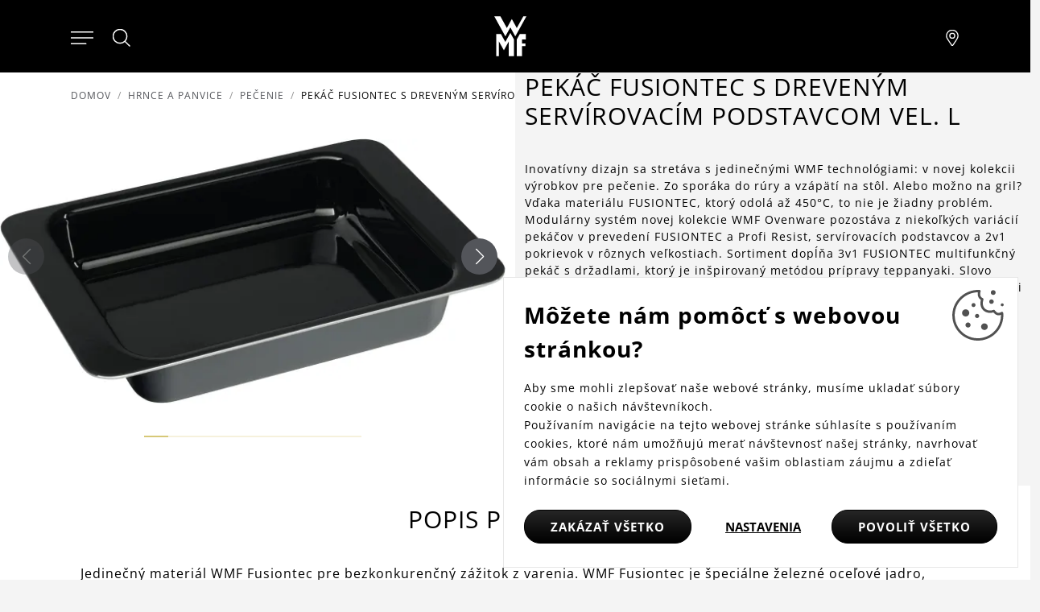

--- FILE ---
content_type: text/html; charset=utf-8
request_url: https://www.wmfsk.sk/pekac-fusiontec-s-drevenym-servirovacim-podstavcom-vel-l
body_size: 13937
content:
<!DOCTYPE html>
<html lang="sk">
<head>
<meta http-equiv="Content-Type" content="text/html; charset=utf-8">
<title>Pekáč FUSIONTEC s dreveným servírovacím podstavcom vel. L | WMFSK.sk</title>
<link rel="canonical" href="https://www.wmfsk.sk/pekac-fusiontec-s-drevenym-servirovacim-podstavcom-vel-l">
<meta name="author" content="Webový servis - https://webovy-servis.cz">
<meta name="robots" content="index, follow">
<meta name="description" content="Inovatívny dizajn sa stretáva s jedinečnými WMF technológiami: v novej kolekcii výrobkov pre pečenie. Zo sporáka do rúry a vzápätí na stôl. Alebo možno na gril? Vďaka materiálu FUSIONTEC, ktorý odolá až 450°C, to nie je žiadny problém. Modulárny systém novej kolekcie WMF Ovenware pozostáva z niekoľkých variácií pekáčov v prevedení FUSIONTEC a Profi Resist, servírovacích podstavcov a 2v1 pokrievok v rôznych veľkostiach. Sortiment dopĺňa 3v1 FUSIONTEC multifunkčný pekáč s držadlami, ktorý je inšpirovaný metódou prípravy teppanyaki. Slovo teppanyaki je odvodené od slova teppan (kovová platňa, na ktorej sa varí) a -yaki (grilované alebo vyprážané). Unikátny dizajn nastavuje nové štandardy pre servírovanie jedál a estetickú prezentáciu stola.">
<meta name="keywords" content="">
	<title>Pekáč FUSIONTEC s dreveným servírovacím podstavcom vel. L  | WMFSK.sk</title>
	<!-- Required meta tags -->
	<meta charset="utf-8">
	<meta name="viewport" content="width=device-width, initial-scale=1, shrink-to-fit=no">

	<!-- CSS -->
<link rel="stylesheet" type="text/css" href="/css/lightGallery.css?h=SW7EFevk0J4kApl4+wvj" nonce="i+piFtQeedXEw98ADD+S5A==" integrity="sha256-0dDrt40FAKSW7EFevk0J4kApl4+wvjQ5wRRiEfE6OPI= sha384-Zw6Nsbx5ckuEDffx8n2yDs7X8QDG+Mn7mGg5flpAdAZ4QWfhft1miKuMeYDtfVs2" crossorigin="anonymous">
<link rel="stylesheet" type="text/css" href="/css/init.css?h=EsTkB0JeNKJD0XeGador" nonce="i+piFtQeedXEw98ADD+S5A==" integrity="sha256-8rhqFle742EsTkB0JeNKJD0XeGadorR1bX1s7Gs8hJI= sha384-w+FRyF1nSCo4SGDTfRqWuhXiT/ujK3DGe4GB5/AS9cbSXqavV3BQagmwsTdJok1E" crossorigin="anonymous">
<link rel="stylesheet" type="text/css" href="/css/app.css?h=rrxEKxBA4vp5YmOdmRl+" nonce="i+piFtQeedXEw98ADD+S5A==" integrity="sha256-WQKem0qXLTrrxEKxBA4vp5YmOdmRl+wKTYW3TpDYJmc= sha384-1XtvGKEZPpenw2P8GVRz4ssSUszjwiQo6vGNMqtmFKWIHyykXfXsN7dNANclXFS3" crossorigin="anonymous">
<link rel="stylesheet" type="text/css" href="/css/product-detail/detail.css?h=FwWtEdg/hZyijn3AANpP" nonce="i+piFtQeedXEw98ADD+S5A==" integrity="sha256-i4xNdY8NylFwWtEdg/hZyijn3AANpPbZKxAQJG/h3vA= sha384-cK4/bXKyPfRj5KSTZY2u8EHIgfOzmmAMMIOC3Krg2Y8W4I6O1JcjOObSDT4zsyis" crossorigin="anonymous">

	<link rel="apple-touch-icon" sizes="57x57" href="/images/favicons/apple-icon-57x57.png">
	<link rel="apple-touch-icon" sizes="60x60" href="/images/favicons/apple-icon-60x60.png">
	<link rel="apple-touch-icon" sizes="72x72" href="/images/favicons/apple-icon-72x72.png">
	<link rel="apple-touch-icon" sizes="76x76" href="/images/favicons/apple-icon-76x76.png">
	<link rel="apple-touch-icon" sizes="114x114" href="/images/favicons/apple-icon-114x114.png">
	<link rel="apple-touch-icon" sizes="120x120" href="/images/favicons/apple-icon-120x120.png">
	<link rel="apple-touch-icon" sizes="144x144" href="/images/favicons/apple-icon-144x144.png">
	<link rel="apple-touch-icon" sizes="152x152" href="/images/favicons/apple-icon-152x152.png">
	<link rel="apple-touch-icon" sizes="180x180" href="/images/favicons/apple-icon-180x180.png">
	<link rel="icon" type="image/png" sizes="192x192"  href="/images/favicons/android-icon-192x192.png">
	<link rel="icon" type="image/png" sizes="32x32" href="/images/favicons/favicon-32x32.png">
	<link rel="icon" type="image/png" sizes="96x96" href="/images/favicons/favicon-96x96.png">
	<link rel="icon" type="image/png" sizes="16x16" href="/images/favicons/favicon-16x16.png">
	<link rel="manifest" href="/images/favicons/manifest.json">
	<meta name="msapplication-TileColor" content="#ffffff">
	<meta name="msapplication-TileImage" content="/images/favicons/ms-icon-144x144.png">
	<meta name="theme-color" content="#ffffff">

        <script type="text/javascript" nonce="i+piFtQeedXEw98ADD+S5A==">
			window.dataLayer = window.dataLayer || [];


                    function gtag_consent() {
                        dataLayer.push(arguments);
                    }

                    var gtagConsent = JSON.parse("[\"consent\",\"default\",{\"functionality_storage\":\"granted\",\"ad_storage\":\"denied\",\"ad_user_data\":\"denied\",\"ad_personalization\":\"denied\",\"analytics_storage\":\"denied\"}]");
                    gtag_consent(...gtagConsent);

                    dataLayer.push(
                            {
    "event": "page_category_identification",
    "page.category.pageType": "product"
}
                    );
        </script>

    <meta name="fn_ga4_active" id="fn_ga4_active">

<meta id="fn_consent_storage_options" name="fn_consent_storage_options" data-options="&#123;&quot;cookieName&quot;:&quot;eu-cookies&quot;}">
<meta id="fn_consent_options" name="fn_consent_options" data-options="&#123;&quot;map&quot;:&#123;&quot;functional&quot;:&quot;functionality_storage&quot;,&quot;adStorage&quot;:&quot;ad_storage&quot;,&quot;adUserData&quot;:&quot;ad_user_data&quot;,&quot;adPersonalization&quot;:&quot;ad_personalization&quot;,&quot;statistics&quot;:&quot;analytics_storage&quot;},&quot;testMode&quot;:false}">

<!-- Google Tag Manager -->
<script id="gtmScript" nonce="i+piFtQeedXEw98ADD+S5A==">(function (w, d, s, l, i){ w[l]=w[l]||[];w[l].push({'gtm.start':
new Date().getTime(),event:'gtm.js'});var f=d.getElementsByTagName(s)[0],
j=d.createElement(s),dl=l!='dataLayer'?'&l='+l:'';j.async=true;j.src=
'//www.googletagmanager.com/gtm.js?id='+i+dl;f.parentNode.insertBefore(j,f);
})(window, document, 'script', 'dataLayer', "GTM-5MHQQH9");</script>
<!-- End Google Tag Manager -->

        <script type="text/javascript" nonce="i+piFtQeedXEw98ADD+S5A==">
			window.dataLayer = window.dataLayer || [];


                    dataLayer.push(
                            {"user":{"isLoggedIn":false,"priceLevel":"standard","customerType":"MOC"}}
                    );

                    dataLayer.push({ecommerce: null});
                    dataLayer.push(
                            {
    "event": "view_item",
    "user": {
        "isLoggedIn": false,
        "customerType": "MO"
    },
    "ecommerce": {
        "items": [
            {
                "item_id": "-",
                "item_name": "Pekáč FUSIONTEC s dreveným servírovacím podstavcom vel. L ",
                "currency": "EUR",
                "item_brand": "WMF",
                "item_category": "Hrnce a panvice",
                "item_category2": "Pečenie",
                "price": 0.0,
                "discount": 0.0,
                "quantity": 1.0
            }
        ],
        "currency": "EUR",
        "value": 0.0
    }
}
                    );
        </script>

		<meta name="facebook-domain-verification" content="r8bymo9q0u08speztfdv5cqpkpidh8" />
<meta name="p:domain_verify" content="881cb15e2d27ed5fb5d4cd933316ae06"/>
</head>
<body id="fn_body" class="subpage">


<script type="text/javascript" src="/js/lazyAssetLoader.js?h=iIe3ocyBfXF4wEo9bNuz/ImN4GJWvA" nonce="i+piFtQeedXEw98ADD+S5A==" integrity="sha256-iIe3ocyBfXF4wEo9bNuz/ImN4GJWvAao/hcWFcJUHRc= sha384-/X3a20Eh/yt53MDSWYjcMNptDttNGLbIs/EjRg/9MDPDfwMFgnt4tvh5N99C0Epa" crossorigin="anonymous"></script>

<header class="s_header">
    <div class="s_header__content">
        <div class="s_header__content-left">

<nav class="c_navigation c_main-menu" aria-label="Hlavní navigace">
    <div class="c_navigation__container">
        <div class="c_navigation__header">
            <div class="c_navigation__header-back">
                <button type="button" tabindex="0">
                    <svg xmlns="http://www.w3.org/2000/svg" viewBox="0 0 6.414 11.414" width="8" height="13">
                        <path fill="none" stroke="currentColor" stroke-linecap="round" d="m5.707.707-5 5 5 5"></path>
                    </svg>
                    Zpět
                </button>
            </div>
            <div class="c_navigation__header-logo">
                <img src="/images/logo.svg" alt="WMF" width="30" height="40">
            </div>
            <div class="c_navigation__header-close">
                <button type="button" tabindex="0" aria-label="Zavřít menu">
                    <svg xmlns="http://www.w3.org/2000/svg" width="21.15" height="21.15" viewBox="0 0 22.562 22.563" role="img">
                        <g fill="none" stroke="currentColor" stroke-linecap="round">
                            <path d="m.707.707 21.147 21.147" data-name="Linie 138"></path>
                            <path d="M.707 21.855 21.854.708" data-name="Linie 139"></path>
                        </g>
                        <title>Zavřít menu</title>
                    </svg>
                </button>
            </div>
        </div>
        <ul class="c_navigation__main c_navigation__level active">
            <li class="c_navigation__item">
                <a href="/kuchynske-spotrebice" class="">
                    Kuchynské spotrebiče
                    <svg xmlns="http://www.w3.org/2000/svg" viewBox="0 0 6.414 11.414" width="8" height="13" role="img">
                        <path fill="none" stroke="currentColor" stroke-linecap="round" d="m.707.707 5 5-5 5"></path>
                    </svg>
                </a>
                <ul class="c_navigation__sub c_navigation__level">
                    <li class="c_navigation__title">Kuchynské spotrebiče</li>
                    <li>
                        <a href="">
                            Varenie
                            <svg xmlns="http://www.w3.org/2000/svg" viewBox="0 0 6.414 11.414" width="8" height="13" role="img">
                                <path fill="none" stroke="currentColor" stroke-linecap="round" d="m.707.707 5 5-5 5"></path>
                            </svg>
                        </a>
                        <ul class="c_navigation__level">
                            <li class="c_navigation__title">Varenie</li>
                            <li><a href="/indukcne-varice">Indukčné variče</a></li>
                            <li><a href="/ryzovary">Ryžovary</a></li>
                            <li><a href="/sous-vide-hrnce">Sous vide varenie</a></li>
                            <li><a href="/varice-vajec">Variče vajec</a></li>
                        </ul>
                    </li>
                    <li>
                        <a href="">
                            Príprava
                            <svg xmlns="http://www.w3.org/2000/svg" viewBox="0 0 6.414 11.414" width="8" height="13" role="img">
                                <path fill="none" stroke="currentColor" stroke-linecap="round" d="m.707.707 5 5-5 5"></path>
                            </svg>
                        </a>
                        <ul class="c_navigation__level">
                            <li class="c_navigation__title">Príprava</li>
                            <li><a href="/kuchynske-roboty">Kuchynské roboty</a></li>
                            <li><a href="/mixery">Mixéry</a></li>
                            <li><a href="/sekaciky">Sekáčiky</a></li>
                            <li><a href="/susicky">Sušičky</a></li>
                            <li><a href="/zmrzlinovace">Zmrzlinovače</a></li>
                        </ul>
                    </li>
                    <li>
                        <a href="">
                            Pečenie
                            <svg xmlns="http://www.w3.org/2000/svg" viewBox="0 0 6.414 11.414" width="8" height="13" role="img">
                                <path fill="none" stroke="currentColor" stroke-linecap="round" d="m.707.707 5 5-5 5"></path>
                            </svg>
                        </a>
                        <ul class="c_navigation__level">
                            <li class="c_navigation__title">Pečenie</li>
                            <li><a href="/grily">Grily</a></li>
                            <li><a href="/hriankovace">Hriankovače</a></li>
                            <li><a href="/teplovzdusne-fritezy">Teplovzdušné fritézy</a></li>
                            <li><a href="/vaflovace-a-palacinkovace">Vaflovače a palacinkovače</a></li>
                        </ul>
                    </li>
                    <li>
                        <a href="">
                            Nápoje
                            <svg xmlns="http://www.w3.org/2000/svg" viewBox="0 0 6.414 11.414" width="8" height="13" role="img">
                                <path fill="none" stroke="currentColor" stroke-linecap="round" d="m.707.707 5 5-5 5"></path>
                            </svg>
                        </a>
                        <ul class="c_navigation__level">
                            <li class="c_navigation__title">Nápoje</li>
                            <li><a href="/plne-automaticke-kavovary">Plne automatické kávovary</a></li>
                            <li><a href="/kavovary-na-prekvapkavanu-kavu">Kávovary na prekvapkávanú kávu</a></li>
                            <li><a href="/mlynceky-na-kavu">Mlynčeky na kávu</a></li>
                            <li><a href="/napenovace-mlieka">Napeňovače mlieka</a></li>
                            <li><a href="/pakove-kavovary">Pákové kávovary</a></li>
                            <li><a href="/rychlovarne-kanvice">Rýchlovarné kanvice</a></li>
                        </ul>
                    </li>
                    <li>
                        <a href="">
                            Ďalší pomocníci
                            <svg xmlns="http://www.w3.org/2000/svg" viewBox="0 0 6.414 11.414" width="8" height="13" role="img">
                                <path fill="none" stroke="currentColor" stroke-linecap="round" d="m.707.707 5 5-5 5"></path>
                            </svg>
                        </a>
                        <ul class="c_navigation__level">
                            <li class="c_navigation__title">Ďalší pomocníci</li>
                            <li><a href="/chladiace-nadoby">Chladiace nádoby</a></li>
                            <li><a href="/ostatni-pomocnici">Ostatní pomocníci</a></li>
                        </ul>
                    </li>
                </ul>
            </li>
            <li class="c_navigation__item">
                <a href="/" class="">
                    Hrnce a panvice
                    <svg xmlns="http://www.w3.org/2000/svg" viewBox="0 0 6.414 11.414" width="8" height="13" role="img">
                        <path fill="none" stroke="currentColor" stroke-linecap="round" d="m.707.707 5 5-5 5"></path>
                    </svg>
                </a>
                <ul class="c_navigation__sub c_navigation__level">
                    <li class="c_navigation__title">Hrnce a panvice</li>
                    <li>
                        <a href="">
                            Hrnce
                            <svg xmlns="http://www.w3.org/2000/svg" viewBox="0 0 6.414 11.414" width="8" height="13" role="img">
                                <path fill="none" stroke="currentColor" stroke-linecap="round" d="m.707.707 5 5-5 5"></path>
                            </svg>
                        </a>
                        <ul class="c_navigation__level">
                            <li class="c_navigation__title">Hrnce</li>
                            <li><a href="/jednotlive-hrnce">Jednotlivé hrnce</a></li>
                            <li><a href="/rajnice">Rajnice</a></li>
                            <li><a href="/sady-hrncov">Sady hrncov</a></li>
                            <li><a href="/prislusenstvo-k-hrncom">Príslušenstvo k hrncom</a></li>
                        </ul>
                    </li>
                    <li>
                        <a href="">
                            Panvice
                            <svg xmlns="http://www.w3.org/2000/svg" viewBox="0 0 6.414 11.414" width="8" height="13" role="img">
                                <path fill="none" stroke="currentColor" stroke-linecap="round" d="m.707.707 5 5-5 5"></path>
                            </svg>
                        </a>
                        <ul class="c_navigation__level">
                            <li class="c_navigation__title">Panvice</li>
                            <li><a href="/panvice-s-rukovatou">Panvice s rukoväťou</a></li>
                            <li><a href="/prislusenstvo-k-panviciam">Príslušenstvo k panviciam</a></li>
                            <li><a href="/servirovacie-panvice">Servírovacie panvice</a></li>
                            <li><a href="/wok-panvice">Wok panvice</a></li>
                        </ul>
                    </li>
                    <li>
                        <a href="">
                            Špeciálny riad
                            <svg xmlns="http://www.w3.org/2000/svg" viewBox="0 0 6.414 11.414" width="8" height="13" role="img">
                                <path fill="none" stroke="currentColor" stroke-linecap="round" d="m.707.707 5 5-5 5"></path>
                            </svg>
                        </a>
                        <ul class="c_navigation__level">
                            <li class="c_navigation__title">Špeciálny riad</li>
                            <li><a href="/click-serve">Click&amp;Serve</a></li>
                            <li><a href="/parne-hrnce-1">Parné hrnce</a></li>
                            <li><a href="/pecenie">Pečenie</a></li>
                            <li><a href="/tlakove-hrnce">Tlakové hrnce</a></li>
                            <li><a href="/prislusenstvo-k-tlakovym-hrncom">Príslušenstvo k tlakovým hrncom</a></li>
                        </ul>
                    </li>
                </ul>
            </li>
            <li class="c_navigation__item">
                <a href="/" class="">
                    Nože a nožnice
                    <svg xmlns="http://www.w3.org/2000/svg" viewBox="0 0 6.414 11.414" width="8" height="13" role="img">
                        <path fill="none" stroke="currentColor" stroke-linecap="round" d="m.707.707 5 5-5 5"></path>
                    </svg>
                </a>
                <ul class="c_navigation__sub c_navigation__level">
                    <li class="c_navigation__title">Nože a nožnice</li>
                    <li>
                        <a href="">
                            Nože
                            <svg xmlns="http://www.w3.org/2000/svg" viewBox="0 0 6.414 11.414" width="8" height="13" role="img">
                                <path fill="none" stroke="currentColor" stroke-linecap="round" d="m.707.707 5 5-5 5"></path>
                            </svg>
                        </a>
                        <ul class="c_navigation__level">
                            <li class="c_navigation__title">Nože</li>
                            <li><a href="/jednotlive-noze">Jednotlivé nože</a></li>
                            <li><a href="/sady-nozov">Sady nožov</a></li>
                            <li><a href="/sady-nozov-s-blokom">Sady nožov s blokom</a></li>
                        </ul>
                    </li>
                    <li>
                        <a href="">
                            Nožnice
                            <svg xmlns="http://www.w3.org/2000/svg" viewBox="0 0 6.414 11.414" width="8" height="13" role="img">
                                <path fill="none" stroke="currentColor" stroke-linecap="round" d="m.707.707 5 5-5 5"></path>
                            </svg>
                        </a>
                        <ul class="c_navigation__level">
                            <li class="c_navigation__title">Nožnice</li>
                            <li><a href="/noznice">Nožnice</a></li>
                        </ul>
                    </li>
                    <li>
                        <a href="">
                            Doplnky
                            <svg xmlns="http://www.w3.org/2000/svg" viewBox="0 0 6.414 11.414" width="8" height="13" role="img">
                                <path fill="none" stroke="currentColor" stroke-linecap="round" d="m.707.707 5 5-5 5"></path>
                            </svg>
                        </a>
                        <ul class="c_navigation__level">
                            <li class="c_navigation__title">Doplnky</li>
                            <li><a href="/bloky-na-noze">Bloky na nože</a></li>
                            <li><a href="/dosticky">Dostičky</a></li>
                            <li><a href="/ocielky-a-brusky">Ocieľky a brúsky</a></li>
                        </ul>
                    </li>
                </ul>
            </li>
            <li class="c_navigation__item">
                <a href="/pribory-1" class="">
                    Príbory
                    <svg xmlns="http://www.w3.org/2000/svg" viewBox="0 0 6.414 11.414" width="8" height="13" role="img">
                        <path fill="none" stroke="currentColor" stroke-linecap="round" d="m.707.707 5 5-5 5"></path>
                    </svg>
                </a>
                <ul class="c_navigation__sub c_navigation__level">
                    <li class="c_navigation__title">Príbory</li>
                    <li>
                        <a href="">
                            Pre deti
                            <svg xmlns="http://www.w3.org/2000/svg" viewBox="0 0 6.414 11.414" width="8" height="13" role="img">
                                <path fill="none" stroke="currentColor" stroke-linecap="round" d="m.707.707 5 5-5 5"></path>
                            </svg>
                        </a>
                        <ul class="c_navigation__level">
                            <li class="c_navigation__title">Pre deti</li>
                            <li><a href="/detske-jedalenske-supravy">Detské jedálenské súpravy</a></li>
                            <li><a href="/detske-pribory">Detské príbory</a></li>
                        </ul>
                    </li>
                    <li>
                        <a href="">
                            Na stôl
                            <svg xmlns="http://www.w3.org/2000/svg" viewBox="0 0 6.414 11.414" width="8" height="13" role="img">
                                <path fill="none" stroke="currentColor" stroke-linecap="round" d="m.707.707 5 5-5 5"></path>
                            </svg>
                        </a>
                        <ul class="c_navigation__level">
                            <li class="c_navigation__title">Na stôl</li>
                            <li><a href="/sady-lyziciek-a-vidliciek">Sady lyžičiek a vidličiek</a></li>
                            <li><a href="/sady-priborov">Sady príborov</a></li>
                            <li><a href="/steakove-pribory">Špeciálne príbory</a></li>
                        </ul>
                    </li>
                    <li>
                        <a href="">
                            Na servírovanie
                            <svg xmlns="http://www.w3.org/2000/svg" viewBox="0 0 6.414 11.414" width="8" height="13" role="img">
                                <path fill="none" stroke="currentColor" stroke-linecap="round" d="m.707.707 5 5-5 5"></path>
                            </svg>
                        </a>
                        <ul class="c_navigation__level">
                            <li class="c_navigation__title">Na servírovanie</li>
                            <li><a href="/servirovacie-pribory">Servírovacie príbory</a></li>
                            <li><a href="/naberacky-a-lyzice">Naberačky a lyžice</a></li>
                        </ul>
                    </li>
                </ul>
            </li>
            <li class="c_navigation__item">
                <a href="/" class="">
                    Stolovanie
                    <svg xmlns="http://www.w3.org/2000/svg" viewBox="0 0 6.414 11.414" width="8" height="13" role="img">
                        <path fill="none" stroke="currentColor" stroke-linecap="round" d="m.707.707 5 5-5 5"></path>
                    </svg>
                </a>
                <ul class="c_navigation__sub c_navigation__level">
                    <li class="c_navigation__title">Stolovanie</li>
                    <li>
                        <a href="">
                            Na víno
                            <svg xmlns="http://www.w3.org/2000/svg" viewBox="0 0 6.414 11.414" width="8" height="13" role="img">
                                <path fill="none" stroke="currentColor" stroke-linecap="round" d="m.707.707 5 5-5 5"></path>
                            </svg>
                        </a>
                        <ul class="c_navigation__level">
                            <li class="c_navigation__title">Na víno</li>
                            <li><a href="/barmanske-potreby">Barmanské potreby</a></li>
                            <li><a href="/karafy-a-pohare-na-vino">Karafy a poháre na víno</a></li>
                        </ul>
                    </li>
                    <li>
                        <a href="">
                            Na čaj a kávu
                            <svg xmlns="http://www.w3.org/2000/svg" viewBox="0 0 6.414 11.414" width="8" height="13" role="img">
                                <path fill="none" stroke="currentColor" stroke-linecap="round" d="m.707.707 5 5-5 5"></path>
                            </svg>
                        </a>
                        <ul class="c_navigation__level">
                            <li class="c_navigation__title">Na čaj a kávu</li>
                            <li><a href="/kanvice">Kanvice</a></li>
                            <li><a href="/izolacne-hrnceky-a-kanvice">Izolačné hrnčeky a kanvice</a></li>
                            <li><a href="/pohare-a-hrnceky">Poháre a hrnčeky</a></li>
                            <li><a href="/prislusenstvo-1">Príslušenstvo</a></li>
                        </ul>
                    </li>
                    <li>
                        <a href="">
                            Na vodu
                            <svg xmlns="http://www.w3.org/2000/svg" viewBox="0 0 6.414 11.414" width="8" height="13" role="img">
                                <path fill="none" stroke="currentColor" stroke-linecap="round" d="m.707.707 5 5-5 5"></path>
                            </svg>
                        </a>
                        <ul class="c_navigation__level">
                            <li class="c_navigation__title">Na vodu</li>
                            <li><a href="/karafy-na-vodu">Karafy na vodu</a></li>
                            <li><a href="/flase">Fľaše</a></li>
                            <li><a href="/pohare">Poháre</a></li>
                            <li><a href="/slamky">Slamky</a></li>
                        </ul>
                    </li>
                    <li>
                        <a href="">
                            Na dekoráciu stola
                            <svg xmlns="http://www.w3.org/2000/svg" viewBox="0 0 6.414 11.414" width="8" height="13" role="img">
                                <path fill="none" stroke="currentColor" stroke-linecap="round" d="m.707.707 5 5-5 5"></path>
                            </svg>
                        </a>
                        <ul class="c_navigation__level">
                            <li class="c_navigation__title">Na dekoráciu stola</li>
                            <li><a href="/kose-a-misy-na-ovocie">Koše a misy na ovocie</a></li>
                            <li><a href="/pomocnici-na-stol">Pomocníci na stôl</a></li>
                            <li><a href="/servirovanie">Servírovanie</a></li>
                            <li><a href="/solnicky-a-korenicky">Soľničky, koreničky a mlynčeky</a></li>
                        </ul>
                    </li>
                </ul>
            </li>
            <li class="c_navigation__item">
                <a href="/" class="">
                    Kuchynské náčinie
                    <svg xmlns="http://www.w3.org/2000/svg" viewBox="0 0 6.414 11.414" width="8" height="13" role="img">
                        <path fill="none" stroke="currentColor" stroke-linecap="round" d="m.707.707 5 5-5 5"></path>
                    </svg>
                </a>
                <ul class="c_navigation__sub c_navigation__level">
                    <li class="c_navigation__title">Kuchynské náčinie</li>
                    <li>
                        <a href="">
                            Na bylinky
                            <svg xmlns="http://www.w3.org/2000/svg" viewBox="0 0 6.414 11.414" width="8" height="13" role="img">
                                <path fill="none" stroke="currentColor" stroke-linecap="round" d="m.707.707 5 5-5 5"></path>
                            </svg>
                        </a>
                        <ul class="c_navigation__level">
                            <li class="c_navigation__title">Na bylinky</li>
                            <li><a href="/samozavlazovacie-kvetinace">Samozavlažovacie kvetináče</a></li>
                        </ul>
                    </li>
                    <li>
                        <a href="">
                            Skladovanie
                            <svg xmlns="http://www.w3.org/2000/svg" viewBox="0 0 6.414 11.414" width="8" height="13" role="img">
                                <path fill="none" stroke="currentColor" stroke-linecap="round" d="m.707.707 5 5-5 5"></path>
                            </svg>
                        </a>
                        <ul class="c_navigation__level">
                            <li class="c_navigation__title">Skladovanie</li>
                            <li><a href="/dozy">Dózy</a></li>
                            <li><a href="/drziaky">Držiaky</a></li>
                            <li><a href="/misy">Misy</a></li>
                        </ul>
                    </li>
                    <li>
                        <a href="">
                            Na prípravu
                            <svg xmlns="http://www.w3.org/2000/svg" viewBox="0 0 6.414 11.414" width="8" height="13" role="img">
                                <path fill="none" stroke="currentColor" stroke-linecap="round" d="m.707.707 5 5-5 5"></path>
                            </svg>
                        </a>
                        <ul class="c_navigation__level">
                            <li class="c_navigation__title">Na prípravu</li>
                            <li><a href="/cedidla">Cedidlá</a></li>
                            <li><a href="/lisy">Lisy</a></li>
                            <li><a href="/ostatne-nacinie">Ostatné náčinie</a></li>
                            <li><a href="/struhadla-krajace-a-skrabky">Strúhadlá a krájače</a></li>
                            <li><a href="/skrabky">Škrabky</a></li>
                        </ul>
                    </li>
                    <li>
                        <a href="">
                            Na varenie
                            <svg xmlns="http://www.w3.org/2000/svg" viewBox="0 0 6.414 11.414" width="8" height="13" role="img">
                                <path fill="none" stroke="currentColor" stroke-linecap="round" d="m.707.707 5 5-5 5"></path>
                            </svg>
                        </a>
                        <ul class="c_navigation__level">
                            <li class="c_navigation__title">Na varenie</li>
                            <li><a href="/obracacky">Obracačky</a></li>
                            <li><a href="/pomocnici-do-kuchyne">Ostatní pomocníci</a></li>
                            <li><a href="/teplomery">Teplomery</a></li>
                        </ul>
                    </li>
                    <li>
                        <a href="/kuchynske-nacinie">
                            Na pečenie
                            <svg xmlns="http://www.w3.org/2000/svg" viewBox="0 0 6.414 11.414" width="8" height="13" role="img">
                                <path fill="none" stroke="currentColor" stroke-linecap="round" d="m.707.707 5 5-5 5"></path>
                            </svg>
                        </a>
                        <ul class="c_navigation__level">
                            <li class="c_navigation__title">Na pečenie</li>
                            <li><a href="/metly">Metly</a></li>
                            <li><a href="/stierky-a-maslovacky">Stierky a mašľovačky</a></li>
                            <li><a href="/vahy">Váženie a meranie</a></li>
                        </ul>
                    </li>
                </ul>
            </li>
            <li class="c_navigation__item">
                <a href="/blog" class="">
                    Ponuky &amp; novinky
                </a>
            </li>
        </ul>
    </div>
</nav>            <div>
                <button type="button" class="s_header__content-menu-btn" aria-label="Otevřít menu">
                    <svg xmlns="http://www.w3.org/2000/svg" viewBox="0 0 27 15" width="28"
                         height="16" role="img">
                        <g fill="currentColor" stroke="currentColor" stroke-linecap="round">
                            <path d="M.5.5h26" data-name="Linie 91"></path>
                            <path d="M.5 7.5h26" data-name="Linie 92"></path>
                            <path d="M.5 14.5H18" data-name="Linie 93"></path>
                        </g>
                        <title>Menu</title>
                    </svg>
                </button>
                <button type="button" class="s_header__content-close-btn" tabindex="0" aria-label="Zavřít menu">
                    <svg xmlns="http://www.w3.org/2000/svg" width="21.15" height="21.15" viewBox="0 0 22.562 22.563" role="img">
                        <g fill="none" stroke="currentColor" stroke-linecap="round">
                            <path d="m.707.707 21.147 21.147" data-name="Linie 138"></path>
                            <path d="M.707 21.855 21.854.708" data-name="Linie 139"></path>
                        </g>
                        <title>Zavřít menu</title>
                    </svg>
                </button>
            </div>
            <div class="s_header__search">
                <button type="button" class="s_header__content-search-btn" id="search-form-btn" aria-label="Hledat">
                    <svg xmlns="http://www.w3.org/2000/svg" width="24" height="24" class="pt-[7px] hover:text-tertiary-darker" role="img">
                        <g stroke="currentColor" data-name="Gruppe 2422" transform="translate(.5 .5)">
                            <circle cx="8.582" cy="8.582" r="8.582" fill="none" stroke-linecap="square" data-name="Ellipse 2"></circle>
                            <path fill="currentColor" stroke-linecap="round" d="m14.744 14.887 5.792 5.687" data-name="Pfad 429"></path>
                        </g>
                        <title>Hledat</title>
                    </svg>
                </a>
<form action="/pekac-fusiontec-s-drevenym-servirovacim-podstavcom-vel-l" method="post" id="frm-searchProducts-form" class="s_header__search-form" role="search">
	<fieldset>
		<label for="search-input" class="visually-hidden">Hledat</label>
		<input type="text" name="query" placeholder="Hľadať" id="frm-searchProducts-form-query" required data-nette-rules='[{"op":":filled","msg":"search"}]' class="form-control">
	</fieldset>
<input type="hidden" name="_do" value="searchProducts-form-submit"></form>
            </div>
		</div>
		<div class="s_header__content-logo">
			<a href="/">
				<img src="/images/logo.svg" alt="WMF" width="40" height="50">
			</a>
        </div>
        <div class="s_header__content-right">
            <a href="/najst-pobocku" class="s_header__content-branch-btn" aria-label="Najít pobočku">
                <svg xmlns="http://www.w3.org/2000/svg" viewBox="0 0 17.438 22.861" width="18" height="20" role="img">
                    <g data-name="Group 2478">
                        <g fill="none" stroke="currentColor" stroke-linecap="round" stroke-linejoin="round" data-name="Group 2430"
                           transform="translate(.5 .5)">
                            <path d="m9.028 21.43.129-.184.364-.526a246 246 0 0 0 5.48-8.294 10.6 10.6 0 0 0 1.437-4.5A8.075 8.075 0 0 0 8.219.001 8.075 8.075 0 0 0 0 7.927a7.4 7.4 0 0 0 1.437 4.5c.388.611 1.41 2.158 2.878 4.359l.029.043c.671 1.006 1.39 2.081 2.109 3.155l.695 1.037.264.393a.965.965 0 0 0 1.617.013Z"
                                  data-name="Path 1872"></path>
                            <circle cx="3.514" cy="3.514" r="3.514" data-name="Ellipse 148" transform="translate(4.705 4.428)"></circle>
                        </g>
                    </g>
                    <title>Pobočky</title>
                </svg>
            </a>
        </div>
	</div>
</header>
<main>

<nav aria-label="breadcrumb">
	<ol class="breadcrumb mb-4">
		<li class="breadcrumb-item"><a href="/">Domov</a></li>

				<li class="breadcrumb-item"><a href="/hrnce-a-panvice">Hrnce a panvice</a></li>
				<li class="breadcrumb-item"><a href="/pecenie">Pečenie</a></li>
		<li class="breadcrumb-item active" aria-current="page">Pekáč FUSIONTEC s dreveným servírovacím podstavcom vel. L </li>
	</ol>
</nav>


<main>
	<section class="s_detail row">

<div class="col-xl-6 s_detail__img">
	<div class="swiper swiper-product-detail" id="fn_product-detail">
		<div class="swiper-wrapper">
					<div class="swiper-slide">
<picture><source srcset="/webtemp/files/products/2/9/8772/640_480_100__fit__product-9383-1.webp" type="image/webp"><img src="/webtemp/files/products/2/9/8772/640_480_100__fit__product-9383-1.jpg" class="" alt="product_9383_1.jpg" loading="lazy"></picture>					</div>
					<div class="swiper-slide">
<picture><source srcset="/webtemp/files/products/2/9/8773/640_480_100__fit__product-9383-2.webp" type="image/webp"><img src="/webtemp/files/products/2/9/8773/640_480_100__fit__product-9383-2.jpg" class="" alt="product_9383_2.jpg" loading="lazy"></picture>					</div>
					<div class="swiper-slide">
<picture><source srcset="/webtemp/files/products/2/9/8774/640_480_100__fit__product-9383-3.webp" type="image/webp"><img src="/webtemp/files/products/2/9/8774/640_480_100__fit__product-9383-3.jpg" class="" alt="product_9383_3.jpg" loading="lazy"></picture>					</div>
					<div class="swiper-slide">
<picture><source srcset="/webtemp/files/products/2/9/8775/640_480_100__fit__product-9383-4.webp" type="image/webp"><img src="/webtemp/files/products/2/9/8775/640_480_100__fit__product-9383-4.jpg" class="" alt="product_9383_4.jpg" loading="lazy"></picture>					</div>
					<div class="swiper-slide">
<picture><source srcset="/webtemp/files/products/2/9/8776/640_480_100__fit__product-9383-5.webp" type="image/webp"><img src="/webtemp/files/products/2/9/8776/640_480_100__fit__product-9383-5.jpg" class="" alt="product_9383_5.jpg" loading="lazy"></picture>					</div>
					<div class="swiper-slide">
<picture><source srcset="/webtemp/files/products/2/9/8777/640_480_100__fit__product-9383-6.webp" type="image/webp"><img src="/webtemp/files/products/2/9/8777/640_480_100__fit__product-9383-6.jpg" class="" alt="product_9383_6.jpg" loading="lazy"></picture>					</div>
					<div class="swiper-slide">
<picture><source srcset="/webtemp/files/products/2/9/8778/640_480_100__fit__product-9383-7.webp" type="image/webp"><img src="/webtemp/files/products/2/9/8778/640_480_100__fit__product-9383-7.jpg" class="" alt="product_9383_7.jpg" loading="lazy"></picture>					</div>
					<div class="swiper-slide">
<picture><source srcset="/webtemp/files/products/2/9/8779/640_480_100__fit__product-9383-8.webp" type="image/webp"><img src="/webtemp/files/products/2/9/8779/640_480_100__fit__product-9383-8.jpg" class="" alt="product_9383_8.jpg" loading="lazy"></picture>					</div>
					<div class="swiper-slide">
<picture><source srcset="/webtemp/files/products/2/9/8825/640_480_100__fit__product-9383-9.webp" type="image/webp"><img src="/webtemp/files/products/2/9/8825/640_480_100__fit__product-9383-9.jpg" class="" alt="product_9383_9.jpg" loading="lazy"></picture>					</div>
		</div>
		<div class="swiper-button-next"></div>
		<div class="swiper-button-prev"></div>
		<div class="swiper-pagination"></div>
	</div>
</div>




		<div class="col-xl-6 s_detail__content p_indent">
			<div>

<h1 class="h2 s_detail__content-title">Pekáč FUSIONTEC s dreveným servírovacím podstavcom vel. L </h1>
<p class="s_detail__content-description">
		Inovatívny dizajn sa stretáva s jedinečnými WMF technológiami: v novej kolekcii výrobkov pre pečenie. Zo sporáka do rúry a vzápätí na stôl. Alebo možno na gril? Vďaka materiálu FUSIONTEC, ktorý odolá až 450°C, to nie je žiadny problém. Modulárny systém novej kolekcie WMF Ovenware pozostáva z niekoľkých variácií pekáčov v prevedení FUSIONTEC a Profi Resist, servírovacích podstavcov a 2v1 pokrievok v rôznych veľkostiach. Sortiment dopĺňa 3v1 FUSIONTEC multifunkčný pekáč s držadlami, ktorý je inšpirovaný metódou prípravy teppanyaki. Slovo teppanyaki je odvodené od slova teppan (kovová platňa, na ktorej sa varí) a -yaki (grilované alebo vyprážané). Unikátny dizajn nastavuje nové štandardy pre servírovanie jedál a estetickú prezentáciu stola.
</p>

    <p class="s_detail__state s_detail__state--danger">Momentálne nie je na sklade na HomeAndCook.sk</p>

	<div class="s_detail__content-buy">
		<h2 class="h4 mb-3">Produkt si môžete kúpiť aj od našich partnerov</h2>
		<ul class="list-unstyled">
			<li>
				<a href="" data-ajax-href="/pekac-fusiontec-s-drevenym-servirovacim-podstavcom-vel-l?id=13472&amp;do=shopClicked" rel="nofollow">
					<img src="/webtemp/files/externalShopLogo/2/0/26/200_100_100__fit__logo-20-i4sz5pt0r1.jpg" alt="" width="200" height="100" data-ajax-href="/pekac-fusiontec-s-drevenym-servirovacim-podstavcom-vel-l?id=13472&amp;do=shopClicked">
				</a>
			</li>
		</ul>
	</div>


			</div>
		</div>
	</section>
	<section class="s_description bg-white p_indent-2x">
		<div class="container-small s_formatted-txt">
			<h2 class="s_description__title text-center">Popis produktu</h2>
			<div class="s_description__content s_formatted-txt" id="fn_description-content">
				<p class="text-left">Jedinečný materiál WMF Fusiontec pre bezkonkurenčný zážitok
z varenia. WMF Fusiontec je špeciálne železné oceľové jadro, ktoré je spojené s
prírodnými minerálmi tak, aby sa vytvoril materiál, ktorý je takmer
nezničiteľný a má neporézny uzavretý povrch. Tento high-tech materiál bol
vyvinutý na mimoriadny výkon – po celú dobu životnosti.</p><p class="text-left"><strong>Extrémne odolný povrch</strong></p><p class="text-left">Riad WMF Fusiontec vyzerá dlho ako nový. Super hladký povrch
je obzvlášť tvrdý a odolný proti poškriabaniu. Riad je možné umývať v umývačke
a ľahko sa čistí.</p><p class="text-left"><strong>Vynikajúce vlastnosti pri varení</strong></p><p class="text-left">Bez ohľadu na to, či pripravujete guláš alebo steak pečený
na panvici, WMF Fusiontec zaistí, že aj náročné jedlá budú mať úspech.
Excelentné vedenie a distribúcia tepla poskytujú pri varení vynikajúci výkon.</p><p class="text-left"><strong>Špičková kvalita</strong></p><p class="text-left">Všetky WMF Fusiontec hrnce, panvice a pekáče sú vyrobené v
Nemecku a WMF na ne poskytuje záruku 30 rokov, ktorá sa vzťahuje na vnútorný a
vonkajší povrch WMF Fusiontec. Výnimočný design je nadčasový a trendy.</p><ul><li>Objem: 4.5 l (úžitkový), 5.2 l (až po okraj).</li><li>Teplotne odolné až do 450°C (bez servírovacieho podstavca).</li><li>Multi-funkčné použitie: rúra + varná doska + gril.</li><li>Použitie: vhodné pre všetky typy varných dosiek, vrátane indukčných.&nbsp;</li><li>Odolné proti poškriabaniu: materiál je tvrdší ako oceľ.&nbsp;</li><li>Neporézny uzavretý povrch: ľahko sa čistí, vyzerá dlho ako nový.</li><li>Materiál: FUSIONTEC, drevo z duba.</li><li>Čistenie: umývateľné v umývačke.</li><li>Vyrobené v Nemecku: pekáč v prémiovej kvalite.&nbsp;</li><li>Záruka: WMF poskytuje záruku 30 rokov.&nbsp;</li></ul>
			</div>
			<div class="mt-4 text-center">
				<button type="button" class="btn btn-outline-dark btn-ico-plus" id="fn_description-btn">Zobraziť viac</button>
			</div>
		</div>
	</section>
	

<section class="s_product-params p_indent-top p_indent-bottom-2x">
	<div class="container-small">
		<ul class="nav nav-tabs p_indent-bottom" id="myTab" role="tablist">
			<li class="nav-item" role="presentation">
				<button class="nav-link active" id="specification-tab" data-bs-toggle="tab" data-bs-target="#specification-tab-pane" type="button" role="tab" aria-controls="specification-tab-pane" aria-selected="true">Špecifikácie</button>
			</li>
			<li class="nav-item" role="presentation">
				<button class="nav-link" id="document-tab" data-bs-toggle="tab" data-bs-target="#document-tab-pane" type="button" role="tab" aria-controls="document-tab-pane" aria-selected="false">Dokumenty</button>
			</li>
		</ul>
		<div class="tab-content" id="myTabContent">
			<div class="tab-pane show active" id="specification-tab-pane" role="tabpanel" aria-labelledby="specification-tab" tabindex="0">
				<h2 class="h1 text-center text-white">Špecifikácie</h2>
				<div class="s_product-params__content" id="fn_params-content">
					<div class="table-responsive">
						<table class="table">
								<tr>
									<th>Číslo produktu</th>
									<td>-</td>
								</tr>
								<tr>
									<th>EAN</th>
									<td>4000530716279</td>
								</tr>
									<tr>
										<th>Značka</th>
										<td>WMF</td>
									</tr>
								<tr>
									<th>Farba</th>
									<td>čierna</td>
								</tr>
								<tr>
									<th>Rad</th>
									<td>WMF Ovenware</td>
								</tr>
								<tr>
									<th>Množstvo v balení (ks)</th>
									<td>2</td>
								</tr>
								<tr>
									<th>Obsah balenia</th>
									<td>1x pekáč, 1x servírovací podstavec</td>
								</tr>
								<tr>
									<th>Hlavný materiál</th>
									<td>FUSIONTEC</td>
								</tr>
								<tr>
									<th> Kompatibilita s indukčnou doskou</th>
									<td>vhodné aj na indukciu</td>
								</tr>
								<tr>
									<th>Typ sporáka</th>
									<td>Vhodné pre keramické, plynové, elektrické a indukčné sporáky</td>
								</tr>
								<tr>
									<th>Odolnosť voči teplu</th>
									<td>Teplotne odolné až do 450°C (bez servírovacieho podstavca)</td>
								</tr>
								<tr>
									<th>Starostlivosť o výrobky</th>
									<td>možno umývať v umývačke</td>
								</tr>
								<tr>
									<th>Sekundárny materiál</th>
									<td>dub</td>
								</tr>
								<tr>
									<th>Vyrobené v</th>
									<td>Nemecko</td>
								</tr>
								<tr>
									<th>Extra záruka</th>
									<td>30 rokov</td>
								</tr>
								<tr>
									<th>Dĺžka (cm)</th>
									<td>39</td>
								</tr>
								<tr>
									<th>Šírka (cm)</th>
									<td>30</td>
								</tr>
								<tr>
									<th>Výška (cm)</th>
									<td>9</td>
								</tr>
								<tr>
									<th>Kapacita (l)</th>
									<td>4.5 | 5.2</td>
								</tr>
						</table>
					</div>
				</div>
				<div class="mt-4 text-center">
					<a href="#" class="btn btn-outline-light btn-ico-plus-white" id="fn_params-btn">Zobraziť viac</a>
				</div>
			</div>
			<div class="tab-pane" id="document-tab-pane" role="tabpanel" aria-labelledby="document-tab" tabindex="0">
				<h2 class="h1 text-center text-white">Dokumenty</h2>
				<ul class="list-unstyled s_product-params__docs">
					<li>
						<span>Manuál</span>
						<a href="/admin/files/product_files/2/2/2024/Fusiontec%20SK.pdf" target="_blank">
							<svg xmlns="http://www.w3.org/2000/svg" width="50" height="50" class="me-1" role="img">
								<g data-name="Gruppe 268" transform="translate(.5 .5)">
									<circle cx="22.5" cy="22.5" r="22.5" fill="none" stroke="currentColor" data-name="Ellipse 7"></circle>
								</g>
								<g fill="none" stroke="currentColor" data-name="Gruppe 270">
									<path d="M16.501 30.5h13" data-name="Pfad 461"></path>
									<g data-name="Gruppe 266">
										<path d="m28.49 20.216-5.492 5.492-5.493-5.492" data-name="Pfad 460"></path>
										<path d="M22.922 12.499v13.209" data-name="Pfad 462"></path>
									</g>
								</g>
								<title>Stáhnout</title>
							</svg>
							Stáhnout
						</a>
					</li>
				</ul>
			</div>
		</div>
	</div>
</section>	
</main>
</main>

<footer class="s_footer p_indent-top-2x pb-4">
	<div class="container">

		<div class="s_footer__cols p_indent-bottom">
	<div>
		<p class="d-none d-xxl-block"><strong>Nože a krájače</strong></p>
		<button type="button" class="d-xxl-none collapsed" data-bs-toggle="collapse" data-bs-target="#fn_footer-0" role="button" aria-expanded="false" aria-controls="fn_footer-0">Nože a krájače</button>
			<ul class="list-unstyled collapse" id="fn_footer-0">
					<li>
						<a href="/jednotlive-noze">Jednotlivé nože</a>
					</li>
					<li>
						<a href="/sady-nozov">Sady nožov</a>
					</li>
					<li>
						<a href="/sady-nozov-s-blokom">Sady nožov s blokom</a>
					</li>
					<li>
						<a href="/noznice">Nožnice</a>
					</li>
					<li>
						<a href="/dosticky">Dostičky</a>
					</li>
					<li>
						<a href="/bloky-na-noze">Bloky na nože</a>
					</li>
					<li>
						<a href="/ocielky-a-brusky">Ocieľky a brúsky</a>
					</li>
			</ul>
	</div>
	<div>
		<p class="d-none d-xxl-block"><strong>Hrnce a panvice</strong></p>
		<button type="button" class="d-xxl-none collapsed" data-bs-toggle="collapse" data-bs-target="#fn_footer-1" role="button" aria-expanded="false" aria-controls="fn_footer-1">Hrnce a panvice</button>
			<ul class="list-unstyled collapse" id="fn_footer-1">
					<li>
						<a href="/jednotlive-hrnce">Jednotlivé hrnce</a>
					</li>
					<li>
						<a href="/sady-hrncov">Sady hrncov</a>
					</li>
					<li>
						<a href="/rajnice">Rajnice</a>
					</li>
					<li>
						<a href="/prislusenstvo-k-hrncom">Príslušenstvo k hrncom</a>
					</li>
					<li>
						<a href="/panvice-s-rukovatou">Panvice s rukoväťou</a>
					</li>
					<li>
						<a href="/servirovacie-panvice">Servírovacie panvice</a>
					</li>
					<li>
						<a href="/wok-panvice">Wok panvice</a>
					</li>
					<li>
						<a href="/tlakove-hrnce">Tlakové hrnce</a>
					</li>
					<li>
						<a href="/parne-hrnce-1">Parné hrnce</a>
					</li>
					<li>
						<a href="/pecenie">Pečenie</a>
					</li>
			</ul>
	</div>
	<div>
		<p class="d-none d-xxl-block"><strong>Kuchynské náčinie</strong></p>
		<button type="button" class="d-xxl-none collapsed" data-bs-toggle="collapse" data-bs-target="#fn_footer-2" role="button" aria-expanded="false" aria-controls="fn_footer-2">Kuchynské náčinie</button>
			<ul class="list-unstyled collapse" id="fn_footer-2">
					<li>
						<a href="/samozavlazovacie-kvetinace">Samozavlažovacie kvetináče</a>
					</li>
					<li>
						<a href="/dozy">Dózy</a>
					</li>
					<li>
						<a href="/misy">Misy</a>
					</li>
					<li>
						<a href="/drziaky">Držiaky</a>
					</li>
					<li>
						<a href="/struhadla-krajace-a-skrabky">Strúhadlá a krájače</a>
					</li>
					<li>
						<a href="/lisy">Lisy</a>
					</li>
					<li>
						<a href="/vahy">Váženie a meranie</a>
					</li>
					<li>
						<a href="/cedidla">Cedidlá</a>
					</li>
					<li>
						<a href="/obracacky">Obracačky</a>
					</li>
					<li>
						<a href="/pomocnici-do-kuchyne">Ostatní pomocníci</a>
					</li>
			</ul>
	</div>
	<div>
		<p class="d-none d-xxl-block"><strong>Stolovanie</strong></p>
		<button type="button" class="d-xxl-none collapsed" data-bs-toggle="collapse" data-bs-target="#fn_footer-3" role="button" aria-expanded="false" aria-controls="fn_footer-3">Stolovanie</button>
			<ul class="list-unstyled collapse" id="fn_footer-3">
					<li>
						<a href="/barmanske-potreby">Barmanské potreby</a>
					</li>
					<li>
						<a href="/karafy-a-pohare-na-vino">Karafy a poháre na víno</a>
					</li>
					<li>
						<a href="/kanvice">Kanvice</a>
					</li>
					<li>
						<a href="/prislusenstvo-1">Príslušenstvo</a>
					</li>
					<li>
						<a href="/izolacne-hrnceky-a-kanvice">Izolačné hrnčeky a kanvice</a>
					</li>
					<li>
						<a href="/pohare-a-hrnceky">Poháre a hrnčeky</a>
					</li>
					<li>
						<a href="/karafy-na-vodu">Karafy na vodu</a>
					</li>
					<li>
						<a href="/slamky">Slamky</a>
					</li>
					<li>
						<a href="/pohare">Poháre</a>
					</li>
					<li>
						<a href="/kose-a-misy-na-ovocie">Koše a misy na ovocie</a>
					</li>
			</ul>
	</div>
			<div>
				<ul class="list-inline">
					<li class="list-inline-item">
						<a href="https://www.youtube.com/channel/UCrrdylOSTRRm6kZzLKAZfLQ">
							<svg xmlns="http://www.w3.org/2000/svg" width="40" height="40" role="img">
								<path fill="currentColor" d="M30.193 14.254a2.58 2.58 0 0 0-1.823-1.823C26.762 12 20.312 12 20.312 12s-6.449 0-8.058.431a2.58 2.58 0 0 0-1.823 1.823 37 37 0 0 0-.431 6 37 37 0 0 0 .431 6 2.58 2.58 0 0 0 1.823 1.823c1.609.431 8.058.431 8.058.431s6.449 0 8.058-.431a2.58 2.58 0 0 0 1.823-1.823 37 37 0 0 0 .431-6 37 37 0 0 0-.431-6M18.25 22.929v-5.358a.516.516 0 0 1 .773-.447l4.641 2.676a.516.516 0 0 1 0 .893l-4.641 2.679a.515.515 0 0 1-.773-.443">
								</path>
								<g fill="none" stroke="currentColor" stroke-width="1.5" data-name="Ellipse 108">
									<circle cx="20" cy="20" r="20" stroke="none"></circle>
									<circle cx="20" cy="20" r="19.25"></circle>
								</g>
								<title>youtube</title>
							</svg>
						</a>
					</li>
					<li class="list-inline-item">
						<a href="https://www.instagram.com/wmf_cesko_slovensko/">
							<svg xmlns="http://www.w3.org/2000/svg" width="40" height="40" role="img">
								<g fill="none" stroke="currentColor" stroke-width="1.5" data-name="Ellipse 113">
									<circle cx="20" cy="20" r="20" stroke="none"></circle>
									<circle cx="20" cy="20" r="19.25"></circle>
								</g>
								<path fill="currentColor" d="M16.1 9.894a6.11 6.11 0 0 0-6.1 6.1v7.954a6.11 6.11 0 0 0 6.1 6.1h7.954a6.11 6.11 0 0 0 6.1-6.1v-7.954a6.11 6.11 0 0 0-6.1-6.1Zm0 1.591h7.954a4.5 4.5 0 0 1 4.506 4.509v7.954a4.5 4.5 0 0 1-4.508 4.508H16.1a4.5 4.5 0 0 1-4.508-4.508v-7.954a4.5 4.5 0 0 1 4.508-4.509m9.28 2.121a1.061 1.061 0 1 0 1.061 1.061 1.06 1.06 0 0 0-1.062-1.061Zm-5.3 1.061a5.3 5.3 0 1 0 5.3 5.3 5.315 5.315 0 0 0-5.304-5.3Zm0 1.591a3.712 3.712 0 1 1-3.712 3.712 3.7 3.7 0 0 1 3.708-3.712Z">
								</path>
								<title>instagram</title>
							</svg>
						</a>
					</li>
					<li class="list-inline-item">
						<a href="https://www.facebook.com/WMFczsk/">
							<svg xmlns="http://www.w3.org/2000/svg" width="40" height="40" role="img">
								<path fill="currentColor" d="M19.968 10.005a10.307 10.307 0 0 0-1.2 20.493v-7.453h-1.661a1.355 1.355 0 0 1-1.355-1.355 1.355 1.355 0 0 1 1.355-1.355h1.663v-1.8c0-2.986 1.455-4.3 3.937-4.3q.55 0 .95.022a1.23 1.23 0 0 1 1.164 1.235 1.237 1.237 0 0 1-1.237 1.237h-.456c-1.054 0-1.422 1-1.422 2.125v1.482h1.928a.994.994 0 0 1 .983 1.146l-.111.723a1 1 0 0 1-.983.843h-1.817v7.473a10.308 10.308 0 0 0-1.738-20.516">
								</path>
								<g fill="none" stroke="currentColor" stroke-width="1.5" data-name="Ellipse 104">
									<circle cx="20" cy="20" r="20" stroke="none"></circle>
									<circle cx="20" cy="20" r="19.25"></circle>
								</g>
								<title>facebook</title>
							</svg>
						</a>
					</li>
				</ul>
			</div>
		</div>

		<div class="s_footer__line">
			<div class="s_footer__line-left">
				<div>
					<img src="/images/logo.svg" alt="WMF" width="30" height="40">
				</div>
<ul class="list-inline">
	<li class="list-inline-item">
			<a href="https://www.wmf.cz">CS</a>
	</li>
	<li class="list-inline-item">
			<span>SK</span>
	</li>
	<li class="list-inline-item">
			<a href="https://www.wmf.hu">HU</a>
	</li>
</ul>			</div>
			<div class="s_footer__line-copy">&copy; 2025 WMF – Všetky práva vyhradené</div>
		</div>
</footer>

<a href="#fn_body" class="p_scroll-up d-none" id="fn_scroll-up" aria-label="Odscrolovat nahoru">
	<svg xmlns="http://www.w3.org/2000/svg" width="45" height="45" viewBox="0 0 45 45">
		<g transform="translate(0 45) rotate(-90)">
			<path d="M22.5,0A22.5,22.5,0,1,1,0,22.5,22.5,22.5,0,0,1,22.5,0Z" fill="currentColor"></path>
			<g transform="translate(0 0)">
				<path d="M30.605,22.5H14.365" transform="translate(-0.354)" fill="none" stroke="#fff" stroke-linecap="round" stroke-width="1"></path>
				<path d="M20.48,35.788v-9h-9" transform="translate(35.45 -10.923) rotate(45)" fill="none" stroke="#fff" stroke-linecap="round" stroke-width="1"></path>
			</g>
		</g>
	</svg>
</a><div class="c_cookies-box d-none" id="cookies-box">
	<p class="c_cookies-box__headline">Môžete nám pomôcť s webovou stránkou?</p>
	<div class="c_cookies-box__content">
		<div>Aby sme mohli zlepšovať naše webové stránky, musíme ukladať súbory cookie o našich návštevníkoch. <button data-toggle="collapse" data-target="#fn_cookie-text" class="d-sm-none"></button></div>
		<div class="collapse c_cookies-box__h-text" id="fn_cookie-text"><p class="text-left">Používaním navigácie na tejto webovej stránke súhlasíte s používaním cookies, ktoré nám umožňujú merať návštevnosť našej stránky, navrhovať vám obsah a reklamy prispôsobené vašim oblastiam záujmu a zdieľať informácie so sociálnymi sieťami.</p></div>
	</div>
	<div class="c_cookies-box__btns">
		<a id="cookie-deny_all" href="#" class="btn btn-dark btn-normal mb-1">Zakázať všetko</a>
		<div>
			<button type="button" class="btn btn-link text-dark collapsed" data-toggle="collapse" data-target="#fn_cookie-settings">Nastavenia</button>
			<a id="cookie-allow_all" href="#" class="btn btn-dark">Povoliť všetko</a>
		</div>
	</div>
	<form action="#" id="fn_cookie-settings" class="c_cookies-box__settings collapse">
		<div>
			<div class="custom-control custom-control-inline custom-checkbox mr-1">
				<input type="checkbox" class="custom-control-input" id="choose-1" checked disabled name="functional">
				<label class="custom-control-label" for="choose-1">Požadované</label>
			</div>
			<div class="custom-control custom-control-inline custom-checkbox mr-1">
				<input type="checkbox" class="custom-control-input" id="choose-2" name="statistics">
				<label class="custom-control-label" for="choose-2">Analytické</label>
			</div>
			<div class="custom-control custom-control-inline custom-checkbox mr-1">
				<input type="checkbox" class="custom-control-input" id="choose-3" name="marketing">
				<label class="custom-control-label" for="choose-3">Marketing</label>
			</div>
		</div>
		<button id="cookie-save" type="submit" class="btn btn-primary">Možnosti ukladania</button>
	</form>
</div>



    <span data-google_map_key="AIzaSyBr07hPjbR5G8KlOHS8H38uxzm_yEiXpuQ"></span>




    <div id="fb-root"></div>
    <script nonce="i+piFtQeedXEw98ADD+S5A==">
		window.fbAsyncInit = function () {
			// init the FB JS SDK
			FB.init({
				appId: "397636337454600", // App ID from the App Dashboard
				status: true, // check the login status upon init?
				cookie: true, // set sessions cookies to allow your server to access the session?
				xfbml: true  // parse XFBML tags on this page?
			});

			// Additional initialization code such as adding Event Listeners goes here
		};

		// Load the SDK's source Asynchronously
		// Note that the debug version is being actively developed and might
		// contain some type checks that are overly strict.
		// Please report such bugs using the bugs tool.
		(function (d, debug) {
			var js, id = 'facebook-jssdk', ref = d.getElementsByTagName('script')[0];
			if (d.getElementById(id)) {
				return;
			}
			js = d.createElement('script');
			js.id = id;
			js.async = true;
			js.src = "//connect.facebook.net/cs_CZ/all" + (debug ? "/debug" : "") + ".js";
			ref.parentNode.insertBefore(js, ref);
		}(document, /*debug*/ false));
    </script>



	<script type="application/ld+json">{
    "@context": "https://schema.org",
    "@type": "Product",
    "name": "Pekáč FUSIONTEC s dreveným servírovacím podstavcom vel. L ",
    "offers": {
        "@type": "Offer",
        "priceCurrency": "EUR",
        "price": 0.0,
        "url": "https://www.wmfsk.sk/pekac-fusiontec-s-drevenym-servirovacim-podstavcom-vel-l"
    },
    "description": "Inovatívny dizajn sa stretáva s jedinečnými WMF technológiami: v novej kolekcii výrobkov pre pečenie. Zo sporáka do rúry a vzápätí na stôl. Alebo možno na gril? Vďaka materiálu FUSIONTEC, ktorý odolá až 450°C, to nie je žiadny problém. Modulárny systém novej kolekcie WMF Ovenware pozostáva z niekoľkých variácií pekáčov v prevedení FUSIONTEC a Profi Resist, servírovacích podstavcov a 2v1 pokrievok v rôznych veľkostiach. Sortiment dopĺňa 3v1 FUSIONTEC multifunkčný pekáč s držadlami, ktorý je inšpirovaný metódou prípravy teppanyaki. Slovo teppanyaki je odvodené od slova teppan (kovová platňa, na ktorej sa varí) a -yaki (grilované alebo vyprážané). Unikátny dizajn nastavuje nové štandardy pre servírovanie jedál a estetickú prezentáciu stola.",
    "mpn": "-",
    "sku": "-",
    "gtin13": "4000530716279",
    "brand": {
        "@type": "Thing",
        "name": "WMF"
    },
    "image": "https://www.wmfsk.sk/webtemp/files/products/2/9/8771/640_480_100__fit__product-9383-0.jpg"
}</script>


<a href="#body" class="p_scroll-top" id="fn_scroll-top"></a>

<script type="text/javascript" src="/js/lightGallery.js?h=fjwm4dqkjnqhQOX7XymvSM2di0+1OD" nonce="i+piFtQeedXEw98ADD+S5A==" integrity="sha256-fjwm4dqkjnqhQOX7XymvSM2di0+1ODrnuwYXwpKmx2s= sha384-CF79btKNe2zXodD/KzYQzFkcWcdS7MzNkISvVh3G8UK8tki5ChPwHDZMSop9AMTW" crossorigin="anonymous"></script>
<script type="text/javascript" src="/js/form/weseusForm.js?h=XhxrLHPDoILLAJIaBYTIDdsbJc5E8a" nonce="i+piFtQeedXEw98ADD+S5A==" integrity="sha256-XhxrLHPDoILLAJIaBYTIDdsbJc5E8a4q1b9FNwicppk= sha384-i86010qfmf6/iUnX2kExWm1IGMwxvOC6eedWyhCxnoQKeg8P01Yzic+fgtObRpZv" crossorigin="anonymous"></script>
<script type="text/javascript" src="/js/form/netteFormsTooltip.js?h=3fUL8D3zBa5L0VU/Rfj1k57a2YUz5U" nonce="i+piFtQeedXEw98ADD+S5A==" integrity="sha256-3fUL8D3zBa5L0VU/Rfj1k57a2YUz5UuY/IGTIE9XkB8= sha384-fXDJG/V+zTm2nxByxW+ujCDTWVRrsc+26u9hE7xO/ju0gzONsAKzvdRVQfjQH6r/" crossorigin="anonymous"></script>
<script type="text/javascript" src="/js/product-detail/externalShop.js?h=nbdMu2Rur+fSxkCau0i8DqFbCNYI/j" nonce="i+piFtQeedXEw98ADD+S5A==" integrity="sha256-nbdMu2Rur+fSxkCau0i8DqFbCNYI/jBfoT+LJ/Klwsg= sha384-1S0z5fuNxciYwp6Z41a/iDm4+Ym92KmN5CM+D0sgV9EkvRONIRt2GXq4FzZ2bWGG" crossorigin="anonymous"></script>
<script type="text/javascript" src="/js/product-detail/detail.js?h=527eZj6aMFhcDC3YZq7YCW0IidB3KV" nonce="i+piFtQeedXEw98ADD+S5A==" integrity="sha256-527eZj6aMFhcDC3YZq7YCW0IidB3KVY5llgr0CB8IIE= sha384-or0MylH+4jR5de9nGB6xo3/ITK4GPxdEWNFeF0YhYydhkCNs3mnZCzMXWUfepV1b" crossorigin="anonymous"></script>
<script type="text/javascript" src="/js/addToBasket.js?h=QWvbQHgsJzT25XJO0BwFioWWDMNJ8N" nonce="i+piFtQeedXEw98ADD+S5A==" integrity="sha256-QWvbQHgsJzT25XJO0BwFioWWDMNJ8NB5lAWFeU63KLI= sha384-HZNGYeYWeetMGpForKPxMX7xWAOYHTmtYiFWGM15l55rynwATer7XC+fySOp2d9K" crossorigin="anonymous"></script>
<script type="text/javascript" src="/js/runtime.js?h=s30OLM3jQ1+FI+DPEqFvMoF14MQwsD" nonce="i+piFtQeedXEw98ADD+S5A==" integrity="sha256-s30OLM3jQ1+FI+DPEqFvMoF14MQwsDu9SAYUfApJuVg= sha384-XSnp4w5wPWio3ETbkkQGzlyE7Zl3+ZwWWdVOrBTfqoQUCCx2KKTGK1sWed/anVq1" crossorigin="anonymous"></script>
<script type="text/javascript" src="/js/init.js?h=WiJ+KF7tAhsYOQ6+u8IPHPErs7UfXY" nonce="i+piFtQeedXEw98ADD+S5A==" integrity="sha256-WiJ+KF7tAhsYOQ6+u8IPHPErs7UfXYT2DUTY3OXTRhY= sha384-Dx4jOKg97d9/9ZL5vIJyfHSzjxYkESAzwT/wE+KfbA4swAws01AfCEeUhmIYKz1i" crossorigin="anonymous"></script>
<script type="text/javascript" src="/js/app.js?h=ZjO1EbWgzpHGhmJAwXnIsjj3W5b0yR" nonce="i+piFtQeedXEw98ADD+S5A==" integrity="sha256-ZjO1EbWgzpHGhmJAwXnIsjj3W5b0yR0Q7L5Bmouud9w= sha384-Rj0ODiiM672yU4/xaqlrZFVNuUnyecYBXCDY/snenGK0h1Y8fXwt720hkCUMAk6O" crossorigin="anonymous"></script>

</body>
</html>